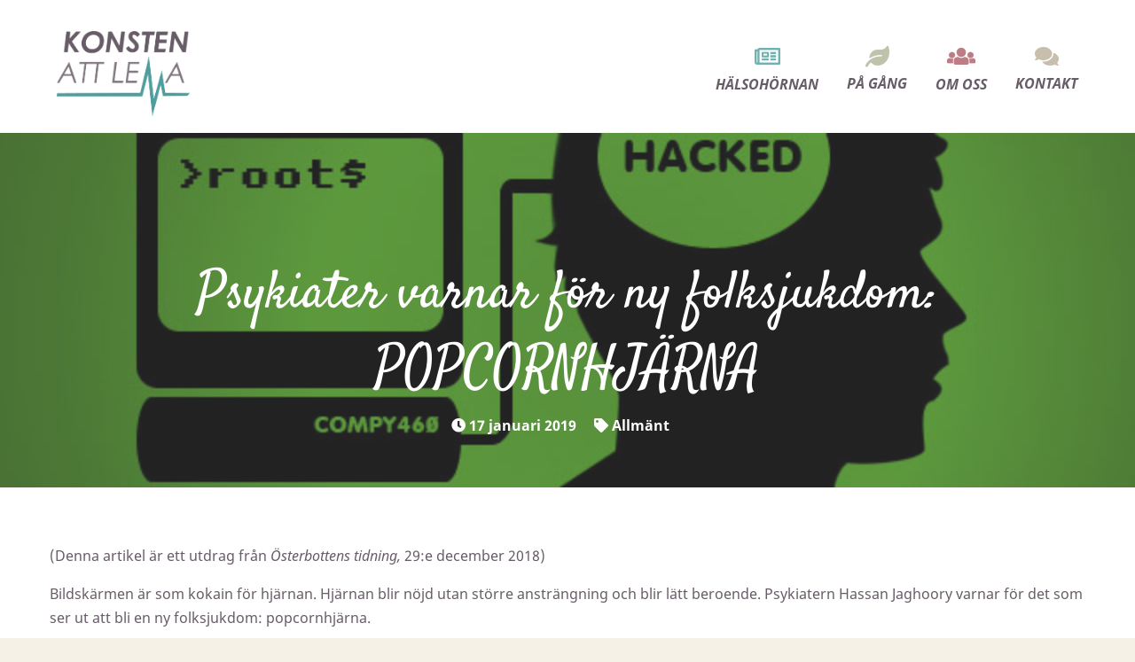

--- FILE ---
content_type: text/html; charset=UTF-8
request_url: https://konstenattleva.fi/psykiater-varnar-for-ny-folksjukdom-popcornhjarna/
body_size: 10450
content:
<!doctype html>

  <html class="no-js"  lang="sv-SE">

	<head>
		<meta charset="utf-8">
		
		<!-- Force IE to use the latest rendering engine available -->
		<meta http-equiv="X-UA-Compatible" content="IE=edge">

		<!-- Mobile Meta -->
		<meta name="viewport" content="width=device-width, initial-scale=1.0">
		<meta class="foundation-mq">
		
		<!-- If Site Icon isn't set in customizer -->
		
		<link rel="pingback" href="https://konstenattleva.fi/xmlrpc.php">
 
		<title>Psykiater varnar för ny folksjukdom: POPCORNHJÄRNA &#8211; Konsten att Leva</title>
<meta name='robots' content='max-image-preview:large' />
<link rel="alternate" type="application/rss+xml" title="Konsten att Leva &raquo; Webbflöde" href="https://konstenattleva.fi/feed/" />
<link rel="alternate" type="application/rss+xml" title="Konsten att Leva &raquo; kommentarsflöde" href="https://konstenattleva.fi/comments/feed/" />
<meta property="og:title" content="Psykiater varnar för ny folksjukdom: POPCORNHJÄRNA"/><meta property="og:type" content="article"/><meta property="og:url" content="https://konstenattleva.fi/psykiater-varnar-for-ny-folksjukdom-popcornhjarna/"/><meta property="og:site_name" content="Konsten att Leva"/><meta property="og:description" content="(Denna artikel är ett utdrag från Österbottens tidning, 29:e december 2018) Bildskärmen är som kokain för hjärnan. Hjärnan blir nöjd utan...  Läs mera &raquo;"/><meta property="og:image" content="https://konstenattleva.fi/wp-content/uploads/2019/01/brainhacking-1.jpg"/><script type="text/javascript">
window._wpemojiSettings = {"baseUrl":"https:\/\/s.w.org\/images\/core\/emoji\/14.0.0\/72x72\/","ext":".png","svgUrl":"https:\/\/s.w.org\/images\/core\/emoji\/14.0.0\/svg\/","svgExt":".svg","source":{"concatemoji":"https:\/\/konstenattleva.fi\/wp-includes\/js\/wp-emoji-release.min.js?ver=6.1.9"}};
/*! This file is auto-generated */
!function(e,a,t){var n,r,o,i=a.createElement("canvas"),p=i.getContext&&i.getContext("2d");function s(e,t){var a=String.fromCharCode,e=(p.clearRect(0,0,i.width,i.height),p.fillText(a.apply(this,e),0,0),i.toDataURL());return p.clearRect(0,0,i.width,i.height),p.fillText(a.apply(this,t),0,0),e===i.toDataURL()}function c(e){var t=a.createElement("script");t.src=e,t.defer=t.type="text/javascript",a.getElementsByTagName("head")[0].appendChild(t)}for(o=Array("flag","emoji"),t.supports={everything:!0,everythingExceptFlag:!0},r=0;r<o.length;r++)t.supports[o[r]]=function(e){if(p&&p.fillText)switch(p.textBaseline="top",p.font="600 32px Arial",e){case"flag":return s([127987,65039,8205,9895,65039],[127987,65039,8203,9895,65039])?!1:!s([55356,56826,55356,56819],[55356,56826,8203,55356,56819])&&!s([55356,57332,56128,56423,56128,56418,56128,56421,56128,56430,56128,56423,56128,56447],[55356,57332,8203,56128,56423,8203,56128,56418,8203,56128,56421,8203,56128,56430,8203,56128,56423,8203,56128,56447]);case"emoji":return!s([129777,127995,8205,129778,127999],[129777,127995,8203,129778,127999])}return!1}(o[r]),t.supports.everything=t.supports.everything&&t.supports[o[r]],"flag"!==o[r]&&(t.supports.everythingExceptFlag=t.supports.everythingExceptFlag&&t.supports[o[r]]);t.supports.everythingExceptFlag=t.supports.everythingExceptFlag&&!t.supports.flag,t.DOMReady=!1,t.readyCallback=function(){t.DOMReady=!0},t.supports.everything||(n=function(){t.readyCallback()},a.addEventListener?(a.addEventListener("DOMContentLoaded",n,!1),e.addEventListener("load",n,!1)):(e.attachEvent("onload",n),a.attachEvent("onreadystatechange",function(){"complete"===a.readyState&&t.readyCallback()})),(e=t.source||{}).concatemoji?c(e.concatemoji):e.wpemoji&&e.twemoji&&(c(e.twemoji),c(e.wpemoji)))}(window,document,window._wpemojiSettings);
</script>
<style type="text/css">
img.wp-smiley,
img.emoji {
	display: inline !important;
	border: none !important;
	box-shadow: none !important;
	height: 1em !important;
	width: 1em !important;
	margin: 0 0.07em !important;
	vertical-align: -0.1em !important;
	background: none !important;
	padding: 0 !important;
}
</style>
	<link rel='stylesheet' id='wp-foundation-shortcodes-css' href='https://konstenattleva.fi/wp-content/plugins/wp-foundation-shortcodes/stylesheets/app.css?ver=0.8.5' type='text/css' media='all' />
<link rel='stylesheet' id='wp-block-library-css' href='https://konstenattleva.fi/wp-includes/css/dist/block-library/style.min.css?ver=6.1.9' type='text/css' media='all' />
<link rel='stylesheet' id='classic-theme-styles-css' href='https://konstenattleva.fi/wp-includes/css/classic-themes.min.css?ver=1' type='text/css' media='all' />
<style id='global-styles-inline-css' type='text/css'>
body{--wp--preset--color--black: #000000;--wp--preset--color--cyan-bluish-gray: #abb8c3;--wp--preset--color--white: #ffffff;--wp--preset--color--pale-pink: #f78da7;--wp--preset--color--vivid-red: #cf2e2e;--wp--preset--color--luminous-vivid-orange: #ff6900;--wp--preset--color--luminous-vivid-amber: #fcb900;--wp--preset--color--light-green-cyan: #7bdcb5;--wp--preset--color--vivid-green-cyan: #00d084;--wp--preset--color--pale-cyan-blue: #8ed1fc;--wp--preset--color--vivid-cyan-blue: #0693e3;--wp--preset--color--vivid-purple: #9b51e0;--wp--preset--gradient--vivid-cyan-blue-to-vivid-purple: linear-gradient(135deg,rgba(6,147,227,1) 0%,rgb(155,81,224) 100%);--wp--preset--gradient--light-green-cyan-to-vivid-green-cyan: linear-gradient(135deg,rgb(122,220,180) 0%,rgb(0,208,130) 100%);--wp--preset--gradient--luminous-vivid-amber-to-luminous-vivid-orange: linear-gradient(135deg,rgba(252,185,0,1) 0%,rgba(255,105,0,1) 100%);--wp--preset--gradient--luminous-vivid-orange-to-vivid-red: linear-gradient(135deg,rgba(255,105,0,1) 0%,rgb(207,46,46) 100%);--wp--preset--gradient--very-light-gray-to-cyan-bluish-gray: linear-gradient(135deg,rgb(238,238,238) 0%,rgb(169,184,195) 100%);--wp--preset--gradient--cool-to-warm-spectrum: linear-gradient(135deg,rgb(74,234,220) 0%,rgb(151,120,209) 20%,rgb(207,42,186) 40%,rgb(238,44,130) 60%,rgb(251,105,98) 80%,rgb(254,248,76) 100%);--wp--preset--gradient--blush-light-purple: linear-gradient(135deg,rgb(255,206,236) 0%,rgb(152,150,240) 100%);--wp--preset--gradient--blush-bordeaux: linear-gradient(135deg,rgb(254,205,165) 0%,rgb(254,45,45) 50%,rgb(107,0,62) 100%);--wp--preset--gradient--luminous-dusk: linear-gradient(135deg,rgb(255,203,112) 0%,rgb(199,81,192) 50%,rgb(65,88,208) 100%);--wp--preset--gradient--pale-ocean: linear-gradient(135deg,rgb(255,245,203) 0%,rgb(182,227,212) 50%,rgb(51,167,181) 100%);--wp--preset--gradient--electric-grass: linear-gradient(135deg,rgb(202,248,128) 0%,rgb(113,206,126) 100%);--wp--preset--gradient--midnight: linear-gradient(135deg,rgb(2,3,129) 0%,rgb(40,116,252) 100%);--wp--preset--duotone--dark-grayscale: url('#wp-duotone-dark-grayscale');--wp--preset--duotone--grayscale: url('#wp-duotone-grayscale');--wp--preset--duotone--purple-yellow: url('#wp-duotone-purple-yellow');--wp--preset--duotone--blue-red: url('#wp-duotone-blue-red');--wp--preset--duotone--midnight: url('#wp-duotone-midnight');--wp--preset--duotone--magenta-yellow: url('#wp-duotone-magenta-yellow');--wp--preset--duotone--purple-green: url('#wp-duotone-purple-green');--wp--preset--duotone--blue-orange: url('#wp-duotone-blue-orange');--wp--preset--font-size--small: 13px;--wp--preset--font-size--medium: 20px;--wp--preset--font-size--large: 36px;--wp--preset--font-size--x-large: 42px;--wp--preset--spacing--20: 0.44rem;--wp--preset--spacing--30: 0.67rem;--wp--preset--spacing--40: 1rem;--wp--preset--spacing--50: 1.5rem;--wp--preset--spacing--60: 2.25rem;--wp--preset--spacing--70: 3.38rem;--wp--preset--spacing--80: 5.06rem;}:where(.is-layout-flex){gap: 0.5em;}body .is-layout-flow > .alignleft{float: left;margin-inline-start: 0;margin-inline-end: 2em;}body .is-layout-flow > .alignright{float: right;margin-inline-start: 2em;margin-inline-end: 0;}body .is-layout-flow > .aligncenter{margin-left: auto !important;margin-right: auto !important;}body .is-layout-constrained > .alignleft{float: left;margin-inline-start: 0;margin-inline-end: 2em;}body .is-layout-constrained > .alignright{float: right;margin-inline-start: 2em;margin-inline-end: 0;}body .is-layout-constrained > .aligncenter{margin-left: auto !important;margin-right: auto !important;}body .is-layout-constrained > :where(:not(.alignleft):not(.alignright):not(.alignfull)){max-width: var(--wp--style--global--content-size);margin-left: auto !important;margin-right: auto !important;}body .is-layout-constrained > .alignwide{max-width: var(--wp--style--global--wide-size);}body .is-layout-flex{display: flex;}body .is-layout-flex{flex-wrap: wrap;align-items: center;}body .is-layout-flex > *{margin: 0;}:where(.wp-block-columns.is-layout-flex){gap: 2em;}.has-black-color{color: var(--wp--preset--color--black) !important;}.has-cyan-bluish-gray-color{color: var(--wp--preset--color--cyan-bluish-gray) !important;}.has-white-color{color: var(--wp--preset--color--white) !important;}.has-pale-pink-color{color: var(--wp--preset--color--pale-pink) !important;}.has-vivid-red-color{color: var(--wp--preset--color--vivid-red) !important;}.has-luminous-vivid-orange-color{color: var(--wp--preset--color--luminous-vivid-orange) !important;}.has-luminous-vivid-amber-color{color: var(--wp--preset--color--luminous-vivid-amber) !important;}.has-light-green-cyan-color{color: var(--wp--preset--color--light-green-cyan) !important;}.has-vivid-green-cyan-color{color: var(--wp--preset--color--vivid-green-cyan) !important;}.has-pale-cyan-blue-color{color: var(--wp--preset--color--pale-cyan-blue) !important;}.has-vivid-cyan-blue-color{color: var(--wp--preset--color--vivid-cyan-blue) !important;}.has-vivid-purple-color{color: var(--wp--preset--color--vivid-purple) !important;}.has-black-background-color{background-color: var(--wp--preset--color--black) !important;}.has-cyan-bluish-gray-background-color{background-color: var(--wp--preset--color--cyan-bluish-gray) !important;}.has-white-background-color{background-color: var(--wp--preset--color--white) !important;}.has-pale-pink-background-color{background-color: var(--wp--preset--color--pale-pink) !important;}.has-vivid-red-background-color{background-color: var(--wp--preset--color--vivid-red) !important;}.has-luminous-vivid-orange-background-color{background-color: var(--wp--preset--color--luminous-vivid-orange) !important;}.has-luminous-vivid-amber-background-color{background-color: var(--wp--preset--color--luminous-vivid-amber) !important;}.has-light-green-cyan-background-color{background-color: var(--wp--preset--color--light-green-cyan) !important;}.has-vivid-green-cyan-background-color{background-color: var(--wp--preset--color--vivid-green-cyan) !important;}.has-pale-cyan-blue-background-color{background-color: var(--wp--preset--color--pale-cyan-blue) !important;}.has-vivid-cyan-blue-background-color{background-color: var(--wp--preset--color--vivid-cyan-blue) !important;}.has-vivid-purple-background-color{background-color: var(--wp--preset--color--vivid-purple) !important;}.has-black-border-color{border-color: var(--wp--preset--color--black) !important;}.has-cyan-bluish-gray-border-color{border-color: var(--wp--preset--color--cyan-bluish-gray) !important;}.has-white-border-color{border-color: var(--wp--preset--color--white) !important;}.has-pale-pink-border-color{border-color: var(--wp--preset--color--pale-pink) !important;}.has-vivid-red-border-color{border-color: var(--wp--preset--color--vivid-red) !important;}.has-luminous-vivid-orange-border-color{border-color: var(--wp--preset--color--luminous-vivid-orange) !important;}.has-luminous-vivid-amber-border-color{border-color: var(--wp--preset--color--luminous-vivid-amber) !important;}.has-light-green-cyan-border-color{border-color: var(--wp--preset--color--light-green-cyan) !important;}.has-vivid-green-cyan-border-color{border-color: var(--wp--preset--color--vivid-green-cyan) !important;}.has-pale-cyan-blue-border-color{border-color: var(--wp--preset--color--pale-cyan-blue) !important;}.has-vivid-cyan-blue-border-color{border-color: var(--wp--preset--color--vivid-cyan-blue) !important;}.has-vivid-purple-border-color{border-color: var(--wp--preset--color--vivid-purple) !important;}.has-vivid-cyan-blue-to-vivid-purple-gradient-background{background: var(--wp--preset--gradient--vivid-cyan-blue-to-vivid-purple) !important;}.has-light-green-cyan-to-vivid-green-cyan-gradient-background{background: var(--wp--preset--gradient--light-green-cyan-to-vivid-green-cyan) !important;}.has-luminous-vivid-amber-to-luminous-vivid-orange-gradient-background{background: var(--wp--preset--gradient--luminous-vivid-amber-to-luminous-vivid-orange) !important;}.has-luminous-vivid-orange-to-vivid-red-gradient-background{background: var(--wp--preset--gradient--luminous-vivid-orange-to-vivid-red) !important;}.has-very-light-gray-to-cyan-bluish-gray-gradient-background{background: var(--wp--preset--gradient--very-light-gray-to-cyan-bluish-gray) !important;}.has-cool-to-warm-spectrum-gradient-background{background: var(--wp--preset--gradient--cool-to-warm-spectrum) !important;}.has-blush-light-purple-gradient-background{background: var(--wp--preset--gradient--blush-light-purple) !important;}.has-blush-bordeaux-gradient-background{background: var(--wp--preset--gradient--blush-bordeaux) !important;}.has-luminous-dusk-gradient-background{background: var(--wp--preset--gradient--luminous-dusk) !important;}.has-pale-ocean-gradient-background{background: var(--wp--preset--gradient--pale-ocean) !important;}.has-electric-grass-gradient-background{background: var(--wp--preset--gradient--electric-grass) !important;}.has-midnight-gradient-background{background: var(--wp--preset--gradient--midnight) !important;}.has-small-font-size{font-size: var(--wp--preset--font-size--small) !important;}.has-medium-font-size{font-size: var(--wp--preset--font-size--medium) !important;}.has-large-font-size{font-size: var(--wp--preset--font-size--large) !important;}.has-x-large-font-size{font-size: var(--wp--preset--font-size--x-large) !important;}
.wp-block-navigation a:where(:not(.wp-element-button)){color: inherit;}
:where(.wp-block-columns.is-layout-flex){gap: 2em;}
.wp-block-pullquote{font-size: 1.5em;line-height: 1.6;}
</style>
<link rel='stylesheet' id='contact-form-7-css' href='https://konstenattleva.fi/wp-content/plugins/contact-form-7/includes/css/styles.css?ver=5.0.4' type='text/css' media='all' />
<link rel='stylesheet' id='slick-css-css' href='https://konstenattleva.fi/wp-content/themes/konstenattleva.fi/vendor/slick/slick.css?ver=6.1.9' type='text/css' media='all' />
<link rel='stylesheet' id='slick-theme-css-css' href='https://konstenattleva.fi/wp-content/themes/konstenattleva.fi/vendor/slick/slick-theme.css?ver=6.1.9' type='text/css' media='all' />
<link rel='stylesheet' id='site-fa-css' href='https://konstenattleva.fi/wp-content/themes/konstenattleva.fi/assets/fonts/fontawesome-free-5.0.10/web-fonts-with-css/css/fontawesome-all.min.css?ver=6.1.9' type='text/css' media='all' />
<link rel='stylesheet' id='site-css-css' href='https://konstenattleva.fi/wp-content/themes/konstenattleva.fi/assets/css/style.min.css?ver=6.1.9' type='text/css' media='all' />
<script type='text/javascript' src='https://konstenattleva.fi/wp-includes/js/jquery/jquery.min.js?ver=3.6.1' id='jquery-core-js'></script>
<script type='text/javascript' src='https://konstenattleva.fi/wp-includes/js/jquery/jquery-migrate.min.js?ver=3.3.2' id='jquery-migrate-js'></script>
<link rel="https://api.w.org/" href="https://konstenattleva.fi/wp-json/" /><link rel="alternate" type="application/json" href="https://konstenattleva.fi/wp-json/wp/v2/posts/1491" /><link rel="canonical" href="https://konstenattleva.fi/psykiater-varnar-for-ny-folksjukdom-popcornhjarna/" />
<link rel='shortlink' href='https://konstenattleva.fi/?p=1491' />
<link rel="alternate" type="application/json+oembed" href="https://konstenattleva.fi/wp-json/oembed/1.0/embed?url=https%3A%2F%2Fkonstenattleva.fi%2Fpsykiater-varnar-for-ny-folksjukdom-popcornhjarna%2F" />
<link rel="alternate" type="text/xml+oembed" href="https://konstenattleva.fi/wp-json/oembed/1.0/embed?url=https%3A%2F%2Fkonstenattleva.fi%2Fpsykiater-varnar-for-ny-folksjukdom-popcornhjarna%2F&#038;format=xml" />
<link rel="icon" href="https://konstenattleva.fi/wp-content/uploads/2018/09/cropped-konsten_att_leva_favicon-32x32.png" sizes="32x32" />
<link rel="icon" href="https://konstenattleva.fi/wp-content/uploads/2018/09/cropped-konsten_att_leva_favicon-192x192.png" sizes="192x192" />
<link rel="apple-touch-icon" href="https://konstenattleva.fi/wp-content/uploads/2018/09/cropped-konsten_att_leva_favicon-180x180.png" />
<meta name="msapplication-TileImage" content="https://konstenattleva.fi/wp-content/uploads/2018/09/cropped-konsten_att_leva_favicon-270x270.png" />
		<style type="text/css" id="wp-custom-css">
			/* Blogg & Event - fixat proportioner på bilder samt gjort flex så de ligger i bra rader */
.page-template-template-wt_event .wt-eventlist section,
.home .wt-eventlist>section,
.blog main {
	display: flex;
	flex-wrap: wrap;
}

.home .wt-eventlist .wt-article-fimage div,
.page-template-template-wt_event .wt-eventlist .wt-article-fimage div,
.blog main .wt-article-fimage a {
	position: relative;
	display: block;
	padding-bottom: 70%;
	overflow: hidden;
}
.home .wt-eventlist .wt-article-fimage img,
.page-template-template-wt_event .wt-eventlist .wt-article img,
.blog main .wt-article img {
	position: absolute;
	top: 0;
	left: 0;
	right: 0;
	bottom: 0;
	min-height: 100%;
	min-width: 100%;
	object-fit: cover;
}

.home .wt-eventlist .wt-article-fimage img:hover,
.page-template-template-wt_event .wt-eventlist .wt-article img:hover,
.blog main .wt-article img:hover {
	transform: scale(1.1);
}		</style>
		
		<!-- Drop Google Analytics here -->
				<script>
		  (function(i,s,o,g,r,a,m){i['GoogleAnalyticsObject']=r;i[r]=i[r]||function(){
		  (i[r].q=i[r].q||[]).push(arguments)},i[r].l=1*new Date();a=s.createElement(o),
		  m=s.getElementsByTagName(o)[0];a.async=1;a.src=g;m.parentNode.insertBefore(a,m)
		  })(window,document,'script','https://www.google-analytics.com/analytics.js','ga');

		  ga('create', 'UA-127067913-1', 'auto');
		  ga('send', 'pageview');

		</script>			
				<!-- end analytics -->

	</head>
	
	<!-- Uncomment this line if using the Off-Canvas Menu --> 
		
	<body class="post-template-default single single-post postid-1491 single-format-standard wp-custom-logo">

		<div class="off-canvas-wrapper">
			
			<div class="off-canvas-wrapper-inner" data-off-canvas-wrapper>
				
				<div class="off-canvas position-right" id="off-canvas" data-off-canvas data-position="right">
	<ul id="menu-main-menu" class="vertical menu" data-accordion-menu><li id="menu-item-1357" class="wt-blog menu-item menu-item-type-post_type menu-item-object-page current_page_parent menu-item-1357"><a href="https://konstenattleva.fi/halsohornan/">Hälsohörnan</a></li>
<li id="menu-item-916" class="wt-leaf menu-item menu-item-type-post_type menu-item-object-page menu-item-916"><a href="https://konstenattleva.fi/pa-gang/">På gång</a></li>
<li id="menu-item-917" class="wt-people menu-item menu-item-type-post_type menu-item-object-page menu-item-917"><a href="https://konstenattleva.fi/om-oss/">Om oss</a></li>
<li id="menu-item-915" class="wt-comment menu-item menu-item-type-post_type menu-item-object-page menu-item-915"><a href="https://konstenattleva.fi/kontakt/">Kontakt</a></li>
</ul></div>				
				<div class="off-canvas-content" data-off-canvas-content>
					
					<header id="wt-header" class="header" role="banner" data-magellan-target="wt-header">
							
						 <!-- This navs will be applied to the topbar, above all content 
							  To see additional nav styles, visit the /parts directory -->
						 <!-- By default, this menu will use off-canvas for small
	 and a topbar for medium-up -->

<div class="top-bar row" id="top-bar-menu">
	<div class="top-bar-left float-left">
		<ul class="menu wt-logo">
			<li class="menu-text"><a href="https://konstenattleva.fi"><img src="https://konstenattleva.fi/wp-content/uploads/2018/09/konsten_att_leva_logo_for_website.png" alt="Konsten att leva – Ett liv i överflöd"></a></li>
		</ul>
	</div>
	<div class="top-bar-right show-for-large">
		<ul id="menu-main-menu-1" class="vertical medium-horizontal menu" data-responsive-menu="accordion medium-dropdown"><li class="wt-blog menu-item menu-item-type-post_type menu-item-object-page current_page_parent menu-item-1357"><a href="https://konstenattleva.fi/halsohornan/">Hälsohörnan</a></li>
<li class="wt-leaf menu-item menu-item-type-post_type menu-item-object-page menu-item-916"><a href="https://konstenattleva.fi/pa-gang/">På gång</a></li>
<li class="wt-people menu-item menu-item-type-post_type menu-item-object-page menu-item-917"><a href="https://konstenattleva.fi/om-oss/">Om oss</a></li>
<li class="wt-comment menu-item menu-item-type-post_type menu-item-object-page menu-item-915"><a href="https://konstenattleva.fi/kontakt/">Kontakt</a></li>
</ul>	
	</div>
	<div class="top-bar-right float-right hide-for-large">
		<ul class="menu">
			<!-- <li><button class="menu-icon" type="button" data-toggle="off-canvas"></button></li> -->
			<li><a data-toggle="off-canvas"><i class="fas fa-bars"></i></a></li>
		</ul>
	</div>
</div>		 	
					</header> <!-- end .header -->			
<div id="content">

	<div id="inner-content" class="">

		<main id="main" class="" role="main"> 
            
		    		
		    	<article id="post-1491" class="page-article post-1491 post type-post status-publish format-standard has-post-thumbnail hentry category-allmant wp-sticky" role="article" itemscope itemtype="http://schema.org/BlogPosting">
    
    						
	<header class="article-header" style="background-image: url(https://konstenattleva.fi/wp-content/uploads/2019/01/brainhacking-1.jpg);" >
        <div class="wt-imagebackground"></div>
        
        <div class="row">
            <h1 class="entry-title single-title" itemprop="headline">Psykiater varnar för ny folksjukdom: POPCORNHJÄRNA</h1>
            <p class="byline">
	<span><i class="fas fa-clock"></i> 17 januari 2019</span>
    <span> <i class="fas fa-tag" style="font-weight:bold;"></i> <a href="https://konstenattleva.fi/category/allmant/" rel="category tag">Allmänt</a></span>
</p>	
        </div>
    </header> <!-- end article header --> 
					
    <section class="entry-content row" itemprop="articleBody">
		<p>(Denna artikel är ett utdrag från <em>Österbottens tidning, </em>29:e december 2018)</p>
<p>Bildskärmen är som kokain för hjärnan. Hjärnan blir nöjd utan större ansträngning och blir lätt beroende. Psykiatern Hassan Jaghoory varnar för det som ser ut att bli en ny folksjukdom: popcornhjärna.</p>
<h4>– Passiv skärmtid fungerar som kokain för hjärnan. Den aktiverar hjärnans belöningssystem utan att hjärnan behöver anstränga sig och sparar därför energi. Hjärnan känner sig nöjd och blir beroende. Skolarbetet upplevs i stället som jobbigt och ointressant eftersom det kräver högre mental aktivitet och energi av hjärnan, säger Hassan Jaghoory.</h4>
<p>Jaghoory är utbildad läkare i Iran och har specialiserat sig i barn- och ungdomspsykiatri i Vasa, Tammerfors och Umeå. Han är också legitimerad barnpsykoterapeut och utvecklingspsykolog. Inom kort disputerar han i utvecklingspsykologi vid Åbo Akademi.</p>
<p>Jaghoory har arbetat bland barn och ungdomar i tolv år främst i Vasa och i Närpes. Familjen, som består av hustru och tre barn, flyttade till Stockholm i somras och dit är han själv också på väg.</p>
<p>– Hjärnans viktigaste strategi är att spara så mycket energi som möjligt. Den är inte beredd att arbeta aktivt om den kommer undan med en liten insats. 30 procent av all energi som går in i kroppen brukas av hjärnan. Därför har den en tendens att känna sig nöjd och sparar energi framför skärmen i smarttelefonen, i läsplattan eller vid datorn.</p>
<p>Hur mycket tid kan användas framför bildskärmen innan hjärnan passiveras?</p>
<p>– Forskarna rekommenderar en timme per dygn för passiv skärmkontakt. Ungdomar vill gärna skapa en digital identitet och då tar sociala medier stor plats i deras vardag. Det suger jättemycket energi och måste därför begränsas.</p>
<p><strong>&#8220;Forskarna rekommenderar en timme per dygn för passiv skärmkontakt.&#8221;</strong></p>
<p>Utvecklingspsykologer använder termen &#8220;golden time&#8221; för barn upp till tre års ålder och för ungdomar i åldern 13–23 år. Dessa perioder är extremt viktiga för hjärnans utveckling.</p>
<p>– I tonåren programmeras hjärnan för att hantera det vuxna livet. Om hjärnan stimuleras fel då är skadan mycket svår att reparera senare.</p>
<p><strong>Den som umgås med sina vänner</strong> mest via bildskärmen lär sig inte hantera sina känslor och hur man umgås med andra i verkligheten.</p>
<p>– Vid skärmen finns inga känslor. Den som sitter länge framför den tar avstånd från sina känslor och det kan leda till en autistisk interaktion, alltså begränsningar i samverkan och kommunikation med andra. Det har en tendens ge upphov till ångest, depression och andra former av psykisk ohälsa, säger Jaghoory.</p>
<p><strong>&#8220;Det är viktigt att vuxna håller sig informerade om vad ungdomarna sysslar med framför skärmen. Många ser porrfilmer och sådana dödar hjärnan.&#8221;</strong></p>
<p><strong>Han möter ungdomar </strong>som tycker det är obekvämt med känslor och som gärna sitter ännu längre framför bildskärmen för att komma bort från obehagliga känslor. Sådana upplever lätt ångest när det krävs mer intensiva sociala interaktioner.</p>
<p>– Det är viktigt att vuxna håller sig informerade om vad ungdomarna sysslar med framför skärmen. Många ser porrfilmer och sådana dödar hjärnan. De ställer väldigt höga krav på hjärnan i intima relationer. Krav som inte har förankring i verkligheten utan som leder till hjälplöshet. Gränsen mellan fantasi och verklighet suddas ut.</p>
<p><strong>Ett annat problem är mobbningen.</strong></p>
<p>– Den är svårare att hantera på nätet för dem som blir mobbade. Det är lätt att skriva fula saker, skriva bakom ryggen på någon och att frysa ut någon ur gruppen. Vid skärmen tappar man lätt bort sina känslor.</p>
<p>Jaghoory är bekymrad över hur barn och ungas hälsa har utvecklats de senaste åren.</p>
<p><strong>&#8220;Det är lätt att skriva fula saker, skriva bakom ryggen på någon och att frysa ut någon ur gruppen. Vid skärmen tappar man lätt bort sina känslor.&#8221;</strong></p>
<p>– Vuxna har liten förståelse för hur ungdomars hjärnor är belastade eftersom vi jämför med våra egna. Våra hjärnor har inte blivit utsatta för samma som ungdomarnas. Den stora frågan för oss som arbetar inom ungdomspsykiatrin är hur den här generationen ska hantera sina barn i framtiden.</p>
<p><strong>Experterna har skapat ett nytt begrepp</strong>: popcornhjärna. Det är benämningen på dem som sitter länge och spelar framför en skärm där olika saker poppar upp och lockar deras uppmärksamhet. Det är några minuter på Facebook, några på Twitter, några på Youtube, en snutt med nyheter, en koll på mejlen och så vidare. Att byta fokus i rasande fart och samtidigt stimuleras av nya saker belastar centret för uppmärksamhet och stör koncentrationen. Det ger oss en popcornhjärna. Hjärnan poppar omkring i tusen tankar hit och dit. Det orsakar hjärnstress och i det läget fungerar hjärnan långsammare.</p>
<p>– Bilder som tas med magnetkamera på dem som sitter länge och spelar framför en skärm visar att deras hjärnor får en mer komplicerad struktur utan att det byggs upp inlärningskoder som kan fungera i verkligheten, säger Jaghoory.</p>
<p>Det här området i hjärnan, prefrontala barken, där den mest avancerade kognitiva bearbetningen och intelligensen finns kräver en lugn miljö och långsam stimulering för att utvecklas optimalt.</p>
<p><strong>&#8220;Detaljerat tänkande som behövs i modersmål och matematik blir svårare för popcornhjärnor.&#8221;</strong></p>
<p>– Detaljerat tänkande som behövs i modersmål och matematik blir svårare för popcornhjärnor, säger Jaghoory.</p>
<p><strong>Han säger att också känslocentret</strong> i hjärnan påverkas negativt och att allt fler ungdomar har svårigheter med socialt samspel och att deras beteenden, aktiviteter och intressen blir begränsade.</p>
<p>– Ny teknologi är som en tsunami för barns hjärnor. Den tekniska utvecklingen ger i allmänhet bättre livskvalitet, men jag vet inte om den mentala livskvaliteten har blivit bättre, säger Jaghoory.</p>
<p><strong>Hassan Jaghoory ser en förändring i probleme</strong>n han möter inom den psykiatriska öppenvården.</p>
<p>– Antalet ungdomar som söker hjälp ökar. Symptomen på illabefinnandet, som till exempel självmordsförsöken, har blivit allvarligare och mer komplicerade. Det sker en tydlig polarisering där gapet mellan dem som mår bra och dem som mår dåligt ökar. De som mår dåligt mår väldigt dåligt.</p>
<p><strong>Det är inte enbart de unga som behöver hjälp</strong> utan också föräldrarna och andra närstående som mår dåligt.</p>
<p>– Alla föräldrar älskar sina barn. Det är omständigheterna som ger dem problem. Föräldrar vill sina barn väl men har ibland svårt att veta hur de ska hantera barnens utmaningar och skydda dem mot den gränslösa världen. Också de behöver mycket stöd för att kunna stödja sina ungdomar. Här behövs betydligt mera resurser.</p>
<p><strong>&#8220;Föräldrar vill sina barn väl men har ibland svårt veta hur de ska hantera barnens utmaningar och skydda dem mot den gränslösa världen.&#8221;</strong></p>
<p><strong>Det är svårt veta vad förändringen beror på</strong> men Jaghoory pekar på en förändrad livsstil i den digitaliserade världen som är svår att hantera. Han säger att det är de som är känsliga för förändringar och mest moraliskt utvecklade som påverkas lättare än andra och hamnar i riskzonen.</p>
<p>– De lider och då kan de inte använda sina egna resurser.</p>
<p>Hassan Jaghoory ser hur ungdomar som sitter flera timmar per dag framför en bildskärm har svårt att hantera verkligheten med alla känslor som ger obehag. Foto: Mikael Nybacka</p>
<p><strong>Det som bekymrar honom allra mest</strong> är att vården glider över till att behandla symptomen utan att stödja ungdomarna fullt ut till bättre livskvalitet.</p>
<p>– Vi använder mera läkemedel för att dämpa symptomen och ger terapi under kortare tid. Det räcker inte. De som mår dåligt hinner inte öppna sig under några få besök. Ungdomar behöver få tillräckligt med psykologiska verktyg för att kunna hantera kommande utmaningar och kriser under sin uppväxt utan att ta skada.</p>
<p><strong>&#8220;Ungdomarna behöver lära sig hur man lever ett normalt liv som de kan njuta av och vara nöjda med.&#8221;</strong></p>
<p>– Ungdomarna behöver lära sig hur man lever ett normalt liv som de kan njuta av och vara nöjda med. Om vi vill ha en friskare och mognare generation måste vi inom barn- och ungdomspsykiatrin räkna med att vinsten uppnås på lång sikt. Det intresserar sällan politikerna.</p>
<p>Jaghoory har en teori om att den nya trenden drivs av läkemedelsföretag som vill maximera sina vinster och av försäkringsbolag som drar nytta av många korta terapiperioder.</p>
<p><strong>Hur kan man förebygga psykisk ohälsa?</strong></p>
<p>– Begränsa skärmtiden, sova sju åtta timmar på natten, regelbundna måltider med så lite socker som möjligt, belöna hjärnans aktiveringssystem på ett bra sätt, läsa mycket, umgås med vänner och motionera tillräckligt.</p>
<p>&nbsp;</p>
<p>(För mera information, se Sebastian Matula föreläsning om</p>
<p><a href="https://www.youtube.com/watch?v=-c35Qn2e8Sc&amp;t=2877s">Konsten att Surfa: Hur sociala medier förstör vår generation</a></p>
<p>&nbsp;</p>
	</section> <!-- end article section -->
									
		
													
</article> <!-- end article -->                <article id="post-1491" class="post-1491 post type-post status-publish format-standard has-post-thumbnail hentry category-allmant wp-sticky" role="article" itemscope itemtype="http://schema.org/WebPage">

    
    <div class="wt-start-blocks"> 
        
                 
    
    </div>
					
</article> <!-- end article -->

		    	
		    	
		    
		</main> <!-- end #main -->

	</div> <!-- end #inner-content -->

</div> <!-- end #content -->

					<footer class="footer" role="contentinfo">
						<div id="inner-footer" class="row">
							
							<div class="large-12 medium-12 columns">
								<nav role="navigation">
		    								    					</nav>
		    				</div> 
							
							<div class="column small-12 large-5">

																	<div id="custom_html-2" class="widget_text widget widget_custom_html"><h4 class="widgettitle">Kontakt</h4><div class="textwidget custom-html-widget"><p>
	<i class="far fa-envelope-open"></i>  
	<a href="mailto:info@konstenattleva.fi">info@konstenattleva.fi</a>
</p>
<p>
	<i class="fas fa-mobile-alt"></i> 
	<span>040 833 35 94</span>
</p></div></div>								 
							
							</div>
							<div class="column small-12 large-5">

																	<div id="custom_html-3" class="widget_text widget widget_custom_html"><h4 class="widgettitle">Besök oss</h4><div class="textwidget custom-html-widget"><p>
	<i class="fas fa-map-marker-alt"></i>
		<span>Skutnäsgatan 2, </span>
		<span>Jakobstad</span>
</p></div></div>								
		    				</div>
							<div class="column small-12 large-2">

																	<div id="wt_social_links-2" class="widget widget_wt_social_links"><h4 class="widgettitle">Följ oss</h4><div class="wt-social" style="text-align: centrerat"><a target="_blank" href="https://www.facebook.com/Konsten-att-leva-1894810494155074/"><i class="fab fa-facebook"></i></a><a target="_blank" href="https://www.youtube.com/channel/UC_j1Gy3ASMYw__EvL4Lxo5w"><i class="fab fa-youtube"></i></a></div></div>								
							</div>		

						</div> <!-- end #inner-footer -->
                        
                        <div class="copyright">
                            <div class="row">
								<p class="source-org">&copy; 2025 Konsten att Leva.</p>
                            </div>
				        </div>
                        
					</footer> <!-- end .footer -->
					
					<div class="wt-go-to-top" data-magellan>
						<a href="#wt-header">
							<i class="fa fa-angle-up" aria-hidden="true">Upp</i>
						</a>	
					</div>
					
				</div>  <!-- end .off-canvas-content -->	
			</div> <!-- end .off-canvas-wrapper-inner -->
		</div> <!-- end .off-canvas-wrapper -->
		<script type='text/javascript' src='https://konstenattleva.fi/wp-content/plugins/wp-foundation-shortcodes/js/app.js?ver=0.8.5' id='wp-foundation-shortcodes-js'></script>
<script type='text/javascript' id='contact-form-7-js-extra'>
/* <![CDATA[ */
var wpcf7 = {"apiSettings":{"root":"https:\/\/konstenattleva.fi\/wp-json\/contact-form-7\/v1","namespace":"contact-form-7\/v1"},"recaptcha":{"messages":{"empty":"Bekr\u00e4fta att du inte \u00e4r en robot."}}};
/* ]]> */
</script>
<script type='text/javascript' src='https://konstenattleva.fi/wp-content/plugins/contact-form-7/includes/js/scripts.js?ver=5.0.4' id='contact-form-7-js'></script>
<script type='text/javascript' src='https://konstenattleva.fi/wp-content/themes/konstenattleva.fi/vendor/what-input/what-input.min.js?ver=6.1.9' id='what-input-js'></script>
<script type='text/javascript' src='https://konstenattleva.fi/wp-content/themes/konstenattleva.fi/assets/js/foundation.min.js?ver=6.0' id='foundation-js-js'></script>
<script type='text/javascript' id='site-js-js-extra'>
/* <![CDATA[ */
var ajax_object = {"ajax_url":"https:\/\/konstenattleva.fi\/wp-admin\/admin-ajax.php"};
/* ]]> */
</script>
<script type='text/javascript' src='https://konstenattleva.fi/wp-content/themes/konstenattleva.fi/assets/js/scripts.min.js?ver=6.1.9' id='site-js-js'></script>
<script type='text/javascript' src='https://konstenattleva.fi/wp-content/themes/konstenattleva.fi/vendor/stellar.js-master/jquery.stellar.min.js?ver=6.1.9' id='stellar-js-js'></script>
	</body>
</html> <!-- end page -->

--- FILE ---
content_type: text/css
request_url: https://konstenattleva.fi/wp-content/plugins/wp-foundation-shortcodes/stylesheets/app.css?ver=0.8.5
body_size: 4380
content:
.says,.screen-reader-text{clip:rect(1px, 1px, 1px, 1px);height:1px;overflow:hidden;position:absolute !important;width:1px}.alert-box.wp-foundation-shortcodes{font-size:1rem}.alert-box.wp-foundation-shortcodes .fa{margin-right:0.9375rem;font-size:1.25rem;color:#9ACD32}.alert-box.wp-foundation-shortcodes strong,.alert-box.wp-foundation-shortcodes em,.alert-box.wp-foundation-shortcodes s,.alert-box.wp-foundation-shortcodes strike{color:#29416b}.alert-box.wp-foundation-shortcodes.secondary .fa{color:#000}.alert-box.wp-foundation-shortcodes.secondary strong,.alert-box.wp-foundation-shortcodes.secondary em,.alert-box.wp-foundation-shortcodes.secondary s,.alert-box.wp-foundation-shortcodes.secondary strike{color:#616878}.alert-box.wp-foundation-shortcodes.info .fa{color:brown}.alert-box.wp-foundation-shortcodes.info strong,.alert-box.wp-foundation-shortcodes.info em,.alert-box.wp-foundation-shortcodes.info s,.alert-box.wp-foundation-shortcodes.info strike{color:#137cd1}.alert-box.wp-foundation-shortcodes.warning .fa{color:#E74C3C}.alert-box.wp-foundation-shortcodes.warning strong,.alert-box.wp-foundation-shortcodes.warning em,.alert-box.wp-foundation-shortcodes.warning s,.alert-box.wp-foundation-shortcodes.warning strike{color:#955904}.alert-box.wp-foundation-shortcodes.alert .fa{color:#639}.alert-box.wp-foundation-shortcodes.alert strong,.alert-box.wp-foundation-shortcodes.alert em,.alert-box.wp-foundation-shortcodes.alert s,.alert-box.wp-foundation-shortcodes.alert strike{color:#941408}.alert-box.wp-foundation-shortcodes.success .fa{color:#ff0}.alert-box.wp-foundation-shortcodes.success strong,.alert-box.wp-foundation-shortcodes.success em,.alert-box.wp-foundation-shortcodes.success s,.alert-box.wp-foundation-shortcodes.success strike{color:#357d2a}.alert-box.type-side-border.wp-foundation-shortcodes{border-width:0 0 0 0.375rem;border-left-color:#446CB3;background-color:#8da6d4}.alert-box.type-side-border.wp-foundation-shortcodes strong,.alert-box.type-side-border.wp-foundation-shortcodes em,.alert-box.type-side-border.wp-foundation-shortcodes s,.alert-box.type-side-border.wp-foundation-shortcodes strike{color:#446CB3}.alert-box.type-side-border.wp-foundation-shortcodes.secondary{border-left-color:#ADB2BD;background-color:#ced1d7}.alert-box.type-side-border.wp-foundation-shortcodes.secondary strong,.alert-box.type-side-border.wp-foundation-shortcodes.secondary em,.alert-box.type-side-border.wp-foundation-shortcodes.secondary s,.alert-box.type-side-border.wp-foundation-shortcodes.secondary strike{color:#ADB2BD}.alert-box.type-side-border.wp-foundation-shortcodes.info{border-left-color:#89c4f4;background-color:#b8dcf8}.alert-box.type-side-border.wp-foundation-shortcodes.info strong,.alert-box.type-side-border.wp-foundation-shortcodes.info em,.alert-box.type-side-border.wp-foundation-shortcodes.info s,.alert-box.type-side-border.wp-foundation-shortcodes.info strike{color:#89c4f4}.alert-box.type-side-border.wp-foundation-shortcodes.alert{border-left-color:#F22613;background-color:#f77d71}.alert-box.type-side-border.wp-foundation-shortcodes.alert strong,.alert-box.type-side-border.wp-foundation-shortcodes.alert em,.alert-box.type-side-border.wp-foundation-shortcodes.alert s,.alert-box.type-side-border.wp-foundation-shortcodes.alert strike{color:#F22613}.alert-box.type-side-border.wp-foundation-shortcodes.success{border-left-color:#87D37C;background-color:#b7e5b0}.alert-box.type-side-border.wp-foundation-shortcodes.success strong,.alert-box.type-side-border.wp-foundation-shortcodes.success em,.alert-box.type-side-border.wp-foundation-shortcodes.success s,.alert-box.type-side-border.wp-foundation-shortcodes.success strike{color:#87D37C}.alert-box.type-side-border.wp-foundation-shortcodes.warning{border-left-color:#F89406;background-color:#fbbf69}.alert-box.type-side-border.wp-foundation-shortcodes.warning strong,.alert-box.type-side-border.wp-foundation-shortcodes.warning em,.alert-box.type-side-border.wp-foundation-shortcodes.warning s,.alert-box.type-side-border.wp-foundation-shortcodes.warning strike{color:#F89406}.alert-box.type-minimal.wp-foundation-shortcodes{background-color:#fff;border:0;color:#333;border-top:1px solid #446CB3;border-bottom:1px solid #446CB3}.alert-box.type-minimal.wp-foundation-shortcodes .close{background:none}.alert-box.type-minimal.wp-foundation-shortcodes.alert{border-top:1px solid #F22613;border-bottom:1px solid #F22613}.alert-box.type-minimal.wp-foundation-shortcodes.info{border-top:1px solid #89c4f4;border-bottom:1px solid #89c4f4}.alert-box.type-minimal.wp-foundation-shortcodes.success{border-top:1px solid #87D37C;border-bottom:1px solid #87D37C}.alert-box.type-minimal.wp-foundation-shortcodes.warning{border-top:1px solid #F89406;border-bottom:1px solid #F89406}.alert-box.type-minimal.wp-foundation-shortcodes.secondary{border-top:1px solid #ADB2BD;border-bottom:1px solid #ADB2BD}[dir='rtl'] .alert-box.wp-foundation-shortcodes .fa{margin-left:0.9375rem}[dir='rtl'] .alert-box.type-side-border.wp-foundation-shortcodes{border-width:0 0.375rem 0 0;border-left-color:none;border-right-color:#446CB3}[dir='rtl'] .alert-box.type-side-border.secondary.wp-foundation-shortcodes{border-left-color:none;border-right-color:#ADB2BD}[dir='rtl'] .alert-box.type-side-border.info.wp-foundation-shortcodes{border-left-color:none;border-right-color:#89c4f4}[dir='rtl'] .alert-box.type-side-border.alert.wp-foundation-shortcodes{border-left-color:none;border-right-color:#F22613}[dir='rtl'] .alert-box.type-side-border.success.wp-foundation-shortcodes{border-left-color:none;border-right-color:#87D37C}[dir='rtl'] .alert-box.type-side-border.warning.wp-foundation-shortcodes{border-left-color:none;border-right-color:#F89406}.google-map{background:#fff;height:37.5rem;position:relative;top:0;width:100%;margin-bottom:1.25rem}.google-map .gmap{height:100%;width:100%;-moz-border-radius:0.25rem;-webkit-border-radius:0.25rem;border-radius:0.25rem}.product-card-wrapper{padding:1.25rem;border:2px solid #EFEFEF;-moz-border-radius:0.4375rem;-webkit-border-radius:0.4375rem;border-radius:0.4375rem;margin-top:2.5rem}.product-card-wrapper:hover .img-wrapper img{-webkit-filter:grayscale(0)}.product-card-wrapper:hover .img-wrapper .add-to-cart{bottom:0}.product-card-wrapper .img-wrapper{margin-bottom:1.25rem;position:relative;overflow:hidden}.product-card-wrapper .img-wrapper .add-to-cart{-webkit-transition:all 0.2s ease;transition:all 0.2s ease;background-color:#333;padding:1rem 0.5rem;bottom:-3.125rem;position:absolute;z-index:2;color:#fff;margin:0 auto;border:none;box-shadow:none}.product-card-wrapper .img-wrapper .add-to-cart:hover{background-color:#008cba}.product-card-wrapper .img-wrapper img{-moz-transition-property:all;-o-transition-property:all;-webkit-transition-property:all;transition-property:all;-moz-transition-duration:0.2s;-o-transition-duration:0.2s;-webkit-transition-duration:0.2s;transition-duration:0.2s;-moz-transition-timing-function:ease;-o-transition-timing-function:ease;-webkit-transition-timing-function:ease;transition-timing-function:ease;-webkit-filter:grayscale(1);width:100%}.product-card-wrapper h3{font-size:1.375rem}.product-card-wrapper h5{font-weight:bold}.product-card-wrapper p{color:#888;font-size:0.8125rem;margin-bottom:0}.product-card-hover-wrapper{width:100%;height:100%;border:1px solid rgba(0,0,0,0.04);overflow:hidden;position:relative;text-align:center;-moz-border-radius:4px;-webkit-border-radius:4px;border-radius:4px}.product-card-hover-wrapper .image-overlay-content{width:100%;height:100%;position:absolute;overflow:hidden;top:0;left:0}.product-card-hover-wrapper.overlay-fade-in p{letter-spacing:0.15em;color:#F5F5F5;font-size:1.75rem;filter:progid:DXImageTransform.Microsoft.Alpha(Opacity=0);opacity:0;-moz-transition-property:all;-o-transition-property:all;-webkit-transition-property:all;transition-property:all;-moz-transition-duration:0.2s;-o-transition-duration:0.2s;-webkit-transition-duration:0.2s;transition-duration:0.2s;-moz-transition-timing-function:linear;-o-transition-timing-function:linear;-webkit-transition-timing-function:linear;transition-timing-function:linear}.product-card-hover-wrapper.overlay-fade-in img{-moz-transition-property:all;-o-transition-property:all;-webkit-transition-property:all;transition-property:all;-moz-transition-duration:0.2s;-o-transition-duration:0.2s;-webkit-transition-duration:0.2s;transition-duration:0.2s;-moz-transition-timing-function:linear;-o-transition-timing-function:linear;-webkit-transition-timing-function:linear;transition-timing-function:linear}.product-card-hover-wrapper.overlay-fade-in .image-overlay-content{filter:progid:DXImageTransform.Microsoft.Alpha(Opacity=0);opacity:0;background-color:rgba(0,0,0,0.4);-moz-transition-property:all;-o-transition-property:all;-webkit-transition-property:all;transition-property:all;-moz-transition-duration:0.4s;-o-transition-duration:0.4s;-webkit-transition-duration:0.4s;transition-duration:0.4s;-moz-transition-timing-function:ease-in-out;-o-transition-timing-function:ease-in-out;-webkit-transition-timing-function:ease-in-out;transition-timing-function:ease-in-out}.product-card-hover-wrapper.overlay-fade-in h2{color:#EFEFEF;font-size:1.8125rem;margin-top:40%;filter:progid:DXImageTransform.Microsoft.Alpha(Opacity=0);opacity:0;-moz-transition-property:all;-o-transition-property:all;-webkit-transition-property:all;transition-property:all;-moz-transition-duration:0.2s;-o-transition-duration:0.2s;-webkit-transition-duration:0.2s;transition-duration:0.2s;-moz-transition-timing-function:ease-in-out;-o-transition-timing-function:ease-in-out;-webkit-transition-timing-function:ease-in-out;transition-timing-function:ease-in-out;background:rgba(0,0,0,0.7)}.product-card-hover-wrapper.overlay-fade-in .button{display:inline-block;text-decoration:none;padding:0.4375rem 0.875rem;background:#fff;color:#222;text-transform:uppercase;-moz-box-shadow:#000 0 0 1px;-webkit-box-shadow:#000 0 0 1px;box-shadow:#000 0 0 1px;position:relative;border:1px solid #999;filter:progid:DXImageTransform.Microsoft.Alpha(Opacity=0);opacity:0;-moz-transition-property:all;-o-transition-property:all;-webkit-transition-property:all;transition-property:all;-moz-transition-duration:0.2s;-o-transition-duration:0.2s;-webkit-transition-duration:0.2s;transition-duration:0.2s;-moz-transition-timing-function:ease-in-out;-o-transition-timing-function:ease-in-out;-webkit-transition-timing-function:ease-in-out;transition-timing-function:ease-in-out}.product-card-hover-wrapper.overlay-fade-in .button:hover{-moz-box-shadow:#000 0 0 5px;-webkit-box-shadow:#000 0 0 5px;box-shadow:#000 0 0 5px}.product-card-hover-wrapper.overlay-fade-in:hover img{-moz-transform:scale(1.2);-ms-transform:scale(1.2);-webkit-transform:scale(1.2);transform:scale(1.2)}.product-card-hover-wrapper.overlay-fade-in:hover .image-overlay-content{filter:progid:DXImageTransform.Microsoft.Alpha(enabled=false);opacity:1}.product-card-hover-wrapper.overlay-fade-in:hover h2,.product-card-hover-wrapper.overlay-fade-in p,.product-card-hover-wrapper.overlay-fade-in .button{filter:progid:DXImageTransform.Microsoft.Alpha(enabled=false);opacity:1}.product-card-hover-wrapper.overlay-fade-in:hover p{-moz-transition-delay:0.1s;-o-transition-delay:0.1s;-webkit-transition-delay:0.1s;transition-delay:0.1s}.product-card-hover-wrapper.overlay-fade-in:hover .button{-moz-transition-delay:0.2s;-o-transition-delay:0.2s;-webkit-transition-delay:0.2s;transition-delay:0.2s}.product-card-hover-wrapper.overlay-slide-in-left img{-moz-transition-property:all;-o-transition-property:all;-webkit-transition-property:all;transition-property:all;-moz-transition-duration:0.3s;-o-transition-duration:0.3s;-webkit-transition-duration:0.3s;transition-duration:0.3s;-moz-transition-timing-function:ease-in-out;-o-transition-timing-function:ease-in-out;-webkit-transition-timing-function:ease-in-out;transition-timing-function:ease-in-out}.product-card-hover-wrapper.overlay-slide-in-left .image-overlay-content{background-image:url(../images/pattern1.jpg);background-color:rgba(0,0,0,0.3);-moz-transform:translateX(-110%);-ms-transform:translateX(-110%);-webkit-transform:translateX(-110%);transform:translateX(-110%);filter:progid:DXImageTransform.Microsoft.Alpha(enabled=false);opacity:1;-moz-transition-property:all;-o-transition-property:all;-webkit-transition-property:all;transition-property:all;-moz-transition-duration:0.4s;-o-transition-duration:0.4s;-webkit-transition-duration:0.4s;transition-duration:0.4s;-moz-transition-timing-function:ease-in-out;-o-transition-timing-function:ease-in-out;-webkit-transition-timing-function:ease-in-out;transition-timing-function:ease-in-out;-moz-box-shadow:#ccc 0 0 7px;-webkit-box-shadow:#ccc 0 0 7px;box-shadow:#ccc 0 0 7px}.product-card-hover-wrapper.overlay-slide-in-left h2{font-size:1.8125rem;background:rgba(255,255,255,0.7);margin-top:40%;color:#000;-moz-box-shadow:rgba(0,0,0,0.1) 0 1px 1px;-webkit-box-shadow:rgba(0,0,0,0.1) 0 1px 1px;box-shadow:rgba(0,0,0,0.1) 0 1px 1px}.product-card-hover-wrapper.overlay-slide-in-left p{filter:progid:DXImageTransform.Microsoft.Alpha(Opacity=0);opacity:0;color:#333;-moz-transition-property:all;-o-transition-property:all;-webkit-transition-property:all;transition-property:all;-moz-transition-duration:0.2s;-o-transition-duration:0.2s;-webkit-transition-duration:0.2s;transition-duration:0.2s;-moz-transition-timing-function:linear;-o-transition-timing-function:linear;-webkit-transition-timing-function:linear;transition-timing-function:linear}.product-card-hover-wrapper.overlay-slide-in-left .button{display:inline-block;text-decoration:none;padding:0.4375rem 0.875rem;background:#000;color:#fff;text-transform:uppercase;-moz-box-shadow:#000 0 0 1px;-webkit-box-shadow:#000 0 0 1px;box-shadow:#000 0 0 1px;position:relative;-moz-border-radius:0.4375rem;-webkit-border-radius:0.4375rem;border-radius:0.4375rem}.product-card-hover-wrapper.overlay-slide-in-left .button:hover{background-color:#444}.product-card-hover-wrapper.overlay-slide-in-left:hover .image-overlay-content{-moz-transform:translateX(0);-ms-transform:translateX(0);-webkit-transform:translateX(0);transform:translateX(0)}.product-card-hover-wrapper.overlay-slide-in-left:hover img{-moz-transform:translateX(80%);-ms-transform:translateX(80%);-webkit-transform:translateX(80%);transform:translateX(80%);-moz-transition-delay:0.1s;-o-transition-delay:0.1s;-webkit-transition-delay:0.1s;transition-delay:0.1s}.product-card-hover-wrapper.overlay-slide-in-left:hover p{filter:progid:DXImageTransform.Microsoft.Alpha(enabled=false);opacity:1;-moz-transition-delay:0.4s;-o-transition-delay:0.4s;-webkit-transition-delay:0.4s;transition-delay:0.4s}.product-card-hover-wrapper.overlay-fade-in-new-background .button{display:inline-block;text-decoration:none;padding:0.4375rem 0.875rem;background:#000;color:#fff;text-transform:uppercase;-moz-border-radius:0.3125rem;-webkit-border-radius:0.3125rem;border-radius:0.3125rem;-moz-box-shadow:#000 0 0 1px;-webkit-box-shadow:#000 0 0 1px;box-shadow:#000 0 0 1px;position:relative;filter:progid:DXImageTransform.Microsoft.Alpha(Opacity=0);opacity:0;-moz-transition-property:all;-o-transition-property:all;-webkit-transition-property:all;transition-property:all;-moz-transition-duration:0.2s;-o-transition-duration:0.2s;-webkit-transition-duration:0.2s;transition-duration:0.2s;-moz-transition-timing-function:ease-in-out;-o-transition-timing-function:ease-in-out;-webkit-transition-timing-function:ease-in-out;transition-timing-function:ease-in-out}.product-card-hover-wrapper.overlay-fade-in-new-background .button:hover{-moz-box-shadow:#white 0 0 0.3125rem;-webkit-box-shadow:#white 0 0 0.3125rem;box-shadow:#white 0 0 0.3125rem;background-color:#222}.product-card-hover-wrapper.overlay-fade-in-new-background p{font-size:1.75rem}.product-card-hover-wrapper.overlay-fade-in-new-background .image-overlay-content{filter:progid:DXImageTransform.Microsoft.Alpha(Opacity=0);opacity:0;background-image:url(../images/pattern2.jpg);background-color:rgba(255,255,255,0.5);-moz-transition-property:all;-o-transition-property:all;-webkit-transition-property:all;transition-property:all;-moz-transition-duration:0.4s;-o-transition-duration:0.4s;-webkit-transition-duration:0.4s;transition-duration:0.4s;-moz-transition-timing-function:ease-in-out;-o-transition-timing-function:ease-in-out;-webkit-transition-timing-function:ease-in-out;transition-timing-function:ease-in-out}.product-card-hover-wrapper.overlay-fade-in-new-background h2{color:#000;font-size:1.625rem;margin-top:30%;filter:progid:DXImageTransform.Microsoft.Alpha(Opacity=0);opacity:0;-moz-transition-property:all;-o-transition-property:all;-webkit-transition-property:all;transition-property:all;-moz-transition-duration:0.2s;-o-transition-duration:0.2s;-webkit-transition-duration:0.2s;transition-duration:0.2s;-moz-transition-timing-function:ease-in-out;-o-transition-timing-function:ease-in-out;-webkit-transition-timing-function:ease-in-out;transition-timing-function:ease-in-out}.product-card-hover-wrapper.overlay-fade-in-new-background p{filter:progid:DXImageTransform.Microsoft.Alpha(Opacity=0);opacity:0;-moz-transition-property:all;-o-transition-property:all;-webkit-transition-property:all;transition-property:all;-moz-transition-duration:0.2s;-o-transition-duration:0.2s;-webkit-transition-duration:0.2s;transition-duration:0.2s;-moz-transition-timing-function:linear;-o-transition-timing-function:linear;-webkit-transition-timing-function:linear;transition-timing-function:linear}.product-card-hover-wrapper.overlay-fade-in-new-background img{-moz-transition-property:all;-o-transition-property:all;-webkit-transition-property:all;transition-property:all;-moz-transition-duration:0.2s;-o-transition-duration:0.2s;-webkit-transition-duration:0.2s;transition-duration:0.2s;-moz-transition-timing-function:ease-in-out;-o-transition-timing-function:ease-in-out;-webkit-transition-timing-function:ease-in-out;transition-timing-function:ease-in-out}.product-card-hover-wrapper.overlay-fade-in-new-background:hover img{filter:url("data:image/svg+xml;utf8,<svg xmlns='http://www.w3.org/2000/svg'><filter id='grayscale'><feColorMatrix type='matrix' values='0.3333 0.3333 0.3333 0 0 0.3333 0.3333 0.3333 0 0 0.3333 0.3333 0.3333 0 0 0 0 0 1 0'/></filter></svg>#grayscale");filter:gray;-webkit-filter:grayscale(100%);-moz-transform:scale(1.5);-ms-transform:scale(1.5);-webkit-transform:scale(1.5);transform:scale(1.5)}.product-card-hover-wrapper.overlay-fade-in-new-background:hover .image-overlay-content{filter:progid:DXImageTransform.Microsoft.Alpha(enabled=false);opacity:1}.product-card-hover-wrapper.overlay-fade-in-new-background:hover h2,.product-card-hover-wrapper.overlay-fade-in-new-background p,.product-card-hover-wrapper.overlay-fade-in-new-background .button{filter:progid:DXImageTransform.Microsoft.Alpha(enabled=false);opacity:1}.product-card-hover-wrapper.overlay-fade-in-new-background:hover p{-moz-transition-delay:0.1s;-o-transition-delay:0.1s;-webkit-transition-delay:0.1s;transition-delay:0.1s}.product-card-hover-wrapper.overlay-fade-in-new-background:hover .button{-moz-transition-delay:0.2s;-o-transition-delay:0.2s;-webkit-transition-delay:0.2s;transition-delay:0.2s}[dir='rtl'] .product-card-hover-wrapper .image-overlay-content{left:auto;right:0}.progress.wp-foundation-shortcodes{margin:0 auto 2rem auto;padding:0;width:90%;height:1.875rem;overflow:hidden;background:#F5F5F5;-moz-border-radius:0.375rem;-webkit-border-radius:0.375rem;border-radius:0.375rem}.progress.wp-foundation-shortcodes .meter{position:relative;float:left;min-width:1%;height:100%}.progress.wp-foundation-shortcodes .meter .percent{position:absolute;top:50%;left:50%;transform:translate(-50%, -50%);margin:0;font-family:tahoma,arial,helvetica;font-size:0.75rem;color:#fff}.progress.wp-foundation-shortcodes .meter.blue{background:#6495ED}.progress.wp-foundation-shortcodes .meter.red{background:#E74C3C}.progress.wp-foundation-shortcodes .meter.orange{background:#E67E22}.progress.wp-foundation-shortcodes .meter.green{background:#2ECC71}.progress.wp-foundation-shortcodes .meter.purple{background:#9B59B6}h5.project{color:#F22613}.switch.wp-foundation-shortcodes .switch-on-off{position:absolute;color:#fff;font-weight:bold;font-size:0.5625rem;top:0.625rem}.switch.wp-foundation-shortcodes .switch-on{left:-3.4375rem}.switch.wp-foundation-shortcodes .switch-off{left:-1.5625rem}.switch.wp-foundation-shortcodes.tiny .switch-on-off{top:0.375rem}.switch.wp-foundation-shortcodes.tiny .switch-on{left:-2.5rem}.switch.wp-foundation-shortcodes.tiny .switch-off{left:-1.1875rem}.switch.wp-foundation-shortcodes.small .switch-on-off{top:0.5rem}.switch.wp-foundation-shortcodes.small .switch-on{left:-2.875rem}.switch.wp-foundation-shortcodes.small .switch-off{left:-1.5625rem}.switch.wp-foundation-shortcodes.large .switch-on-off{top:0.8125rem;font-size:0.75rem}.switch.wp-foundation-shortcodes.large .switch-on{left:-4.0625rem}.switch.wp-foundation-shortcodes.large .switch-off{left:-1.875rem}.button-group.toggle li:not(first-child){margin:0 -0.875rem}.button-group.wp-foundation-shortcodes input[data-toggle]{display:none}.button-group.wp-foundation-shortcodes input[data-toggle]:checked+label,.button-group.wp-foundation-shortcodes input[data-toggle]:checked+label:active{background-color:salmon;-moz-box-shadow:rgba(0,0,0,0.15) 0 0.125rem 0.25rem inset,rgba(0,0,0,0.05) 0 0.0625rem 0.125rem;-webkit-box-shadow:rgba(0,0,0,0.15) 0 0.125rem 0.25rem inset,rgba(0,0,0,0.05) 0 0.0625rem 0.125rem;box-shadow:rgba(0,0,0,0.15) 0 0.125rem 0.25rem inset,rgba(0,0,0,0.05) 0 0.0625rem 0.125rem}.button-group.wp-foundation-shortcodes .button-group.toggle li:not(first-child){margin:0 -0.875rem}.button-group.button-option-group.wp-foundation-shortcodes{position:relative;display:inline-block;margin:1rem 0}.button-group.button-option-group.wp-foundation-shortcodes:before{content:attr(data-grouptype);z-index:99999;color:#999;display:block;font-size:1rem;padding:0.25rem;border-radius:50%;background:#fff;position:absolute;left:44%;top:0.625rem}.button-group.button-option-group.wp-foundation-shortcodes .button{margin-left:0.3125rem}.button-group.button-option-group.wp-foundation-shortcodes.size-tiny:before{left:41.5%;top:0.125rem}.button-group.button-option-group.wp-foundation-shortcodes.size-small:before{left:43.5%;top:0.4375rem}.button-group.button-option-group.wp-foundation-shortcodes.size-large:before{left:44.5%;top:0.9375rem}[dir='rtl'] .button-group.button-option-group.wp-foundation-shortcodes .button{margin-left:0;margin-right:0.3125rem}.split.button.social-login-button.wp-foundation-shortcodes{width:100%;text-transform:uppercase}.split.button.social-login-button.wp-foundation-shortcodes span:after{border:none;content:"";margin-left:-0.6875rem}.split.button.social-login-button.wp-foundation-shortcodes span .fa{font-size:2rem;line-height:3.375rem}.split.button.social-login-button.wp-foundation-shortcodes.tiny span .fa{font-size:1.4375rem;line-height:2.25rem}.split.button.social-login-button.wp-foundation-shortcodes.small span .fa{font-size:1.875rem;line-height:2.875rem}.split.button.social-login-button.wp-foundation-shortcodes.large span .fa{font-size:2.5rem;line-height:3.9375rem}.split.button.social-login-button.wp-foundation-shortcodes.facebook{background:#3b5998}.split.button.social-login-button.wp-foundation-shortcodes.facebook span{background:#2d4373}.split.button.social-login-button.wp-foundation-shortcodes.facebook:hover{background:#4c70ba}.split.button.social-login-button.wp-foundation-shortcodes.twitter{background:#55acee}.split.button.social-login-button.wp-foundation-shortcodes.twitter span{background:#2795e9}.split.button.social-login-button.wp-foundation-shortcodes.twitter:hover{background:#83c3f3}.split.button.social-login-button.wp-foundation-shortcodes.google{background:#d50f25}.split.button.social-login-button.wp-foundation-shortcodes.google span{background:#a50c1d}.split.button.social-login-button.wp-foundation-shortcodes.google:hover{background:#f0273d}.split.button.social-login-button.wp-foundation-shortcodes.left-icon{padding-left:5.0625rem;padding-right:2rem}.split.button.social-login-button.wp-foundation-shortcodes.left-icon span{left:0}.pricing-table .button,.pricing-table-recommended.pricing-table.recommended .button{border-bottom:3px solid #006687}.pricing-table .button:hover{background-color:#00b2ed}.pricing-table-recommended.pricing-table,.pricing-table-recommended.pricing-table.recommended{position:relative;-moz-box-shadow:rgba(50,50,50,0.5) 0 0.125rem 0.625rem 0;-webkit-box-shadow:rgba(50,50,50,0.5) 0 0.125rem 0.625rem 0;box-shadow:rgba(50,50,50,0.5) 0 0.125rem 0.625rem 0;-moz-border-radius:0.1875rem;-webkit-border-radius:0.1875rem;border-radius:0.1875rem;-moz-transition-property:all;-o-transition-property:all;-webkit-transition-property:all;transition-property:all;-moz-transition-duration:0.4s;-o-transition-duration:0.4s;-webkit-transition-duration:0.4s;transition-duration:0.4s;-moz-transition-timing-function:ease-in-out;-o-transition-timing-function:ease-in-out;-webkit-transition-timing-function:ease-in-out;transition-timing-function:ease-in-out;z-index:13}.pricing-table-recommended.pricing-table .title{background:#F2F1EF;color:#59ABE3;font-size:2rem}.pricing-table-recommended.pricing-table .price{background:#F2F1EF;color:#F9690E;border-bottom:dotted 1px #ddd}.pricing-table-recommended.pricing-table .price strong{display:block;font-size:1.25rem}.pricing-table-recommended.pricing-table .bullet-item{background:#F2F1EF;border:none;font-size:2rem}.pricing-table-recommended.pricing-table .bullet-item strong{font-size:1.3125rem}.pricing-table-recommended.pricing-table .description{background:#F2F1EF;font-size:0.875rem}.pricing-table-recommended.pricing-table .cta-button{background:#F2F1EF}.pricing-table-recommended.pricing-table .cta-button .button{background-color:#F9690E;border-bottom:3px solid #cf5305}.pricing-table-recommended.pricing-table .cta-button .button:hover{background-color:#fa8840}.pricing-table-recommended.pricing-table strong,.pricing-table-recommended.pricing-table.recommended strong{color:#ada79b}.pricing-table-recommended.pricing-table.recommended{z-index:15;-moz-box-shadow:rgba(50,50,50,0.5) 0 2px 10px 0;-webkit-box-shadow:rgba(50,50,50,0.5) 0 2px 10px 0;box-shadow:rgba(50,50,50,0.5) 0 2px 10px 0;border:3px solid #59ABE3;-moz-transform:scale(1.25);-ms-transform:scale(1.25);-webkit-transform:scale(1.25);transform:scale(1.25)}.pricing-table-recommended.pricing-table.recommended .best{background:#F2F1EF;text-align:center}.pricing-table-recommended.pricing-table.recommended .best strong{position:relative;text-align:center;display:inline-block;margin:0 auto;top:-1px;background-color:#59ABE3;color:#F2F1EF;padding:0.3125rem 1.5rem;height:2rem;-moz-border-radius-bottomright:0.375rem;-webkit-border-bottom-right-radius:0.375rem;border-bottom-right-radius:0.375rem;-moz-border-radius-bottomleft:0.375rem;-webkit-border-bottom-left-radius:0.375rem;border-bottom-left-radius:0.375rem}.pricing-table-recommended.pricing-table.recommended .title{padding-top:2rem}.pricing-table-recommended.pricing-table.recommended .cta-button .button{background:#59ABE3;border-bottom:3px solid #185c8b}.pricing-table-recommended.pricing-table.recommended .cta-button .button:hover{background-color:#2388cd}@media only screen and (max-width: 40.063em){.pricing-table-recommended.pricing-table.recommended{-moz-transform:scale(1);-ms-transform:scale(1);-webkit-transform:scale(1);transform:scale(1)}}.pricing-table-animated.pricing-table,.pricing-table-animated.pricing-table-recommended.pricing-table.recommended{position:relative;-moz-box-shadow:rgba(50,50,50,0.5) 0 2px 10px 0;-webkit-box-shadow:rgba(50,50,50,0.5) 0 2px 10px 0;box-shadow:rgba(50,50,50,0.5) 0 2px 10px 0;-moz-transform:scale(1);-ms-transform:scale(1);-webkit-transform:scale(1);transform:scale(1);border:0;-moz-transition-property:all;-o-transition-property:all;-webkit-transition-property:all;transition-property:all;-moz-transition-duration:0.4s;-o-transition-duration:0.4s;-webkit-transition-duration:0.4s;transition-duration:0.4s;-moz-transition-timing-function:ease;-o-transition-timing-function:ease;-webkit-transition-timing-function:ease;transition-timing-function:ease;z-index:13}.pricing-table-animated.pricing-table:hover{position:relative;-moz-box-shadow:rgba(50,50,50,0.5) 0 2px 10px 0;-webkit-box-shadow:rgba(50,50,50,0.5) 0 2px 10px 0;box-shadow:rgba(50,50,50,0.5) 0 2px 10px 0;-moz-transform:scale(1.25);-ms-transform:scale(1.25);-webkit-transform:scale(1.25);transform:scale(1.25);border:0;z-index:15}.pricing-table-animated.pricing-table.recommended .best{display:none}.pricing-table-animated.pricing-table.recommended .title{background:#59ABE3}.pricing-table-animated.pricing-table.recommended .cta-button .button{background:#59ABE3;border-bottom:3px solid #185c8b}.pricing-table-animated.pricing-table.recommended .cta-button .button:hover{background-color:#2388cd}.accordion-navigation>a:after{content:"↡";padding-left:0.3125rem;float:right;font-size:1.25rem}.accordion-navigation.active a:after{content:"↟"}[dir='rtl'] .accordion-navigation>a:after{padding-left:0;padding-right:0.3125rem;float:left}.wpfs.posts-grid li .thumbnail{margin-bottom:1rem}.wpfs.posts-grid li header h2{font-size:1.75rem}.wpfs.posts-grid li .meta-wrapper{border-top:1px dotted #ccc;border-bottom:1px dotted #ccc;margin-bottom:0.5rem;font-size:0.875rem;color:#ccc;font-style:italic}.wpfs.posts-grid li .meta-wrapper .author{margin-bottom:0}.wpfs.posts-grid li footer{color:#ccc}.wpfs.posts-list .list-item .thumbnail{margin-bottom:1rem}.wpfs.posts-list .list-item header h2{font-size:1.75rem}.wpfs.posts-list .list-item .meta-wrapper{border-top:1px dotted #ccc;border-bottom:1px dotted #ccc;margin-bottom:0.5rem;font-size:0.875rem;color:#ccc;font-style:italic}.wpfs.posts-list .list-item .meta-wrapper .author{margin-bottom:0}.wpfs.posts-list .list-item footer{color:#ccc}.service-box .icon{float:left;margin:0 1.25rem 0.625rem 0;font-size:3.125rem}[dir='rtl'] .service-box .icon{float:right;margin:0 0 0.625rem 1.25rem}.wpfs.posts-cycle .slick-slide{margin-left:0.5rem;margin-right:0.5rem}.wpfs.posts-cycle .slick-slide hr{display:none}.wpfs.posts-cycle .slick-slide .meta-wrapper{border-top:1px dotted #ccc;border-bottom:1px dotted #ccc;margin-bottom:0.5rem;font-size:0.875rem;color:#ccc;font-style:italic}.wpfs.posts-cycle .slick-slide .meta-wrapper .author{margin-bottom:0}body .slick-prev::before,body .slick-next::before{color:#F22613;z-index:10;position:relative}.wpfs.posts-grid .meta-wrapper>span,.wpfs.posts-list .meta-wrapper>span,.wpfs.posts-cycle .meta-wrapper>span{margin-right:0.5rem}.wpfs.posts-grid .meta-wrapper .updated:not(.published),.wpfs.posts-list .meta-wrapper .updated:not(.published),.wpfs.posts-cycle .meta-wrapper .updated:not(.published){display:none}.wpfs.posts-grid .meta-wrapper .entry-format a,.wpfs.posts-list .meta-wrapper .entry-format a,.wpfs.posts-cycle .meta-wrapper .entry-format a{display:inline-block;font-family:FontAwesome;font-feature-settings:normal;font-kerning:auto;font-language-override:normal;font-size:inherit;font-size-adjust:none;font-stretch:normal;font-style:normal;font-synthesis:weight style;font-variant:normal;font-weight:normal;line-height:1;text-rendering:auto}.wpfs.posts-grid .meta-wrapper.format-chat .entry-format a:before,.wpfs.posts-list .meta-wrapper.format-chat .entry-format a:before,.wpfs.posts-cycle .meta-wrapper.format-chat .entry-format a:before{content:"\f075"}.wpfs.posts-grid .meta-wrapper.format-audio .entry-format a:before,.wpfs.posts-list .meta-wrapper.format-audio .entry-format a:before,.wpfs.posts-cycle .meta-wrapper.format-audio .entry-format a:before{content:"\f1c7"}.wpfs.posts-grid .meta-wrapper.format-video .entry-format a:before,.wpfs.posts-list .meta-wrapper.format-video .entry-format a:before,.wpfs.posts-cycle .meta-wrapper.format-video .entry-format a:before{content:"\f1c8"}.wpfs.posts-grid .meta-wrapper.format-status .entry-format a:before,.wpfs.posts-list .meta-wrapper.format-status .entry-format a:before,.wpfs.posts-cycle .meta-wrapper.format-status .entry-format a:before{content:"\f006"}.wpfs.posts-grid .meta-wrapper.format-quote .entry-format a:before,.wpfs.posts-list .meta-wrapper.format-quote .entry-format a:before,.wpfs.posts-cycle .meta-wrapper.format-quote .entry-format a:before{content:"\f10d"}.wpfs.posts-grid .meta-wrapper.format-image .entry-format a:before,.wpfs.posts-list .meta-wrapper.format-image .entry-format a:before,.wpfs.posts-cycle .meta-wrapper.format-image .entry-format a:before{content:"\f1c5"}.wpfs.posts-grid .meta-wrapper.format-link .entry-format a:before,.wpfs.posts-list .meta-wrapper.format-link .entry-format a:before,.wpfs.posts-cycle .meta-wrapper.format-link .entry-format a:before{content:"\f0c1"}.wpfs.posts-grid .meta-wrapper.format-gallery .entry-format a:before,.wpfs.posts-list .meta-wrapper.format-gallery .entry-format a:before,.wpfs.posts-cycle .meta-wrapper.format-gallery .entry-format a:before{content:"\f18c"}.wpfs.posts-grid .meta-wrapper.format-aside .entry-format a:before,.wpfs.posts-list .meta-wrapper.format-aside .entry-format a:before,.wpfs.posts-cycle .meta-wrapper.format-aside .entry-format a:before{content:"\f1ce"}[dir=rtl] .wpfs.posts-grid .meta-wrapper>span,[dir=rtl] .wpfs.posts-list .meta-wrapper>span,[dir=rtl] .wpfs.posts-cycle .meta-wrapper>span{margin-left:0.5rem;margin-right:0}


--- FILE ---
content_type: text/plain
request_url: https://www.google-analytics.com/j/collect?v=1&_v=j102&a=811972472&t=pageview&_s=1&dl=https%3A%2F%2Fkonstenattleva.fi%2Fpsykiater-varnar-for-ny-folksjukdom-popcornhjarna%2F&ul=en-us%40posix&dt=Psykiater%20varnar%20f%C3%B6r%20ny%20folksjukdom%3A%20POPCORNHJ%C3%84RNA%20%E2%80%93%20Konsten%20att%20Leva&sr=1280x720&vp=1280x720&_u=IEBAAEABAAAAACAAI~&jid=1826987956&gjid=1607025926&cid=43320732.1763595926&tid=UA-127067913-1&_gid=247259174.1763595926&_r=1&_slc=1&z=1544207200
body_size: -451
content:
2,cG-E6YQWMW0GK